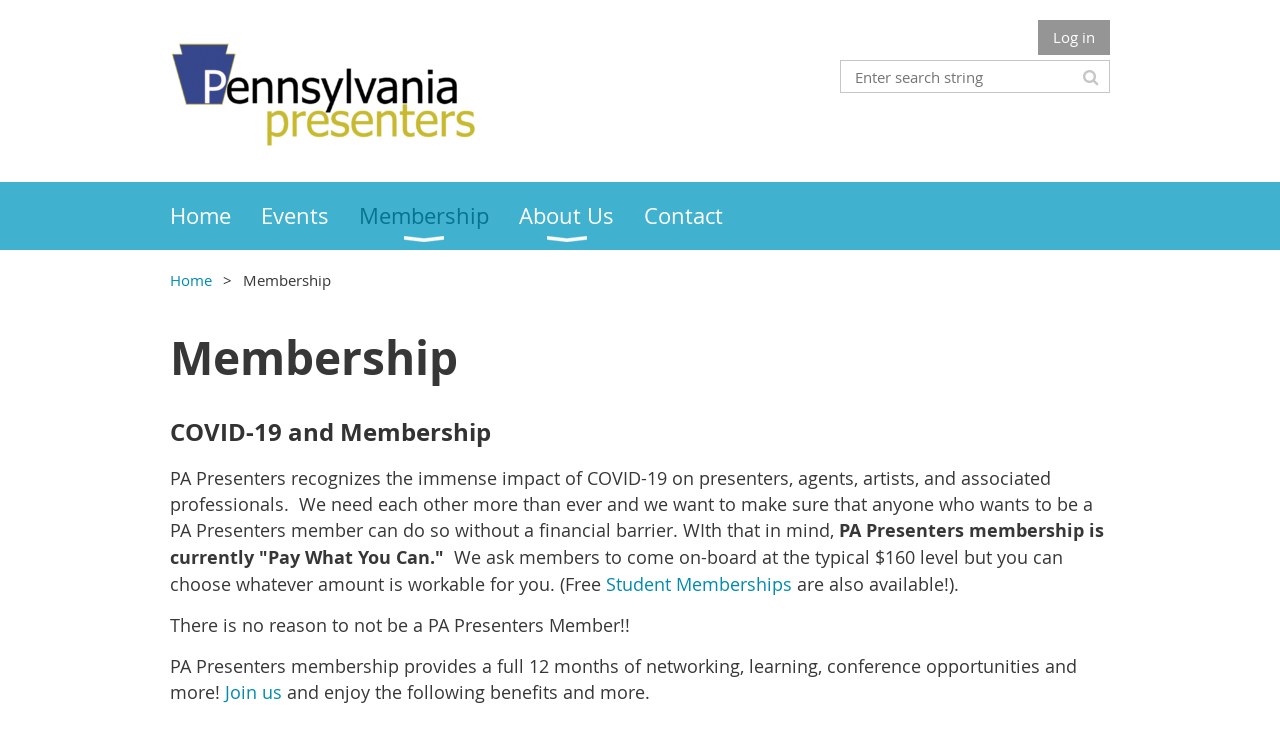

--- FILE ---
content_type: text/html; charset=utf-8
request_url: https://papresenters.org/Membership/
body_size: 7255
content:
<!DOCTYPE html>
<!--[if lt IE 7 ]><html lang="en" class="no-js ie6 "><![endif]-->
<!--[if IE 7 ]><html lang="en" class="no-js ie7 "> <![endif]-->
<!--[if IE 8 ]><html lang="en" class="no-js ie8 "> <![endif]-->
<!--[if IE 9 ]><html lang="en" class="no-js ie9 "><![endif]-->
<!--[if (gt IE 9)|!(IE)]><!--><html lang="en" class="no-js "> <!--<![endif]-->
  <head id="Head1">
		<link rel="stylesheet" type="text/css" href="https://kit-pro.fontawesome.com/releases/latest/css/pro.min.css" />
<meta name="viewport" content="width=device-width, initial-scale=1.0">
<link href="https://sf.wildapricot.org/BuiltTheme/whiteboard_maya_blue.v3.0/current/a6979de7/Styles/combined.css" rel="stylesheet" type="text/css" /><link href="https://live-sf.wildapricot.org/WebUI/built9.12.0-23d3d10/scripts/public/react/index-84b33b4.css" rel="stylesheet" type="text/css" /><link href="https://live-sf.wildapricot.org/WebUI/built9.12.0-23d3d10/css/shared/ui/shared-ui-compiled.css" rel="stylesheet" type="text/css" /><script type="text/javascript" language="javascript" id="idJavaScriptEnvironment">var bonaPage_BuildVer='9.12.0-23d3d10';
var bonaPage_AdminBackendUrl = '/admin/';
var bonaPage_StatRes='https://live-sf.wildapricot.org/WebUI/';
var bonaPage_InternalPageType = { isUndefinedPage : false,isWebPage : true,isAdminPage : false,isDialogPage : false,isSystemPage : false,isErrorPage : false,isError404Page : false };
var bonaPage_PageView = { isAnonymousView : true,isMemberView : false,isAdminView : false };
var WidgetMode = 0;
var bonaPage_IsUserAnonymous = true;
var bonaPage_ThemeVer='a6979de700'; var bonaPage_ThemeId = 'whiteboard_maya_blue.v3.0'; var bonaPage_ThemeVersion = '3.0';
var bonaPage_id='18052'; version_id='';
if (bonaPage_InternalPageType && (bonaPage_InternalPageType.isSystemPage || bonaPage_InternalPageType.isWebPage) && window.self !== window.top) { var success = true; try { var tmp = top.location.href; if (!tmp) { top.location = self.location; } } catch (err) { try { if (self != top) { top.location = self.location; } } catch (err) { try { if (self != top) { top = self; } success = false; } catch (err) { success = false; } } success = false; } if (!success) { window.onload = function() { document.open('text/html', 'replace'); document.write('<ht'+'ml><he'+'ad></he'+'ad><bo'+'dy><h1>Wrong document context!</h1></bo'+'dy></ht'+'ml>'); document.close(); } } }
try { function waMetricsGlobalHandler(args) { if (WA.topWindow.waMetricsOuterGlobalHandler && typeof(WA.topWindow.waMetricsOuterGlobalHandler) === 'function') { WA.topWindow.waMetricsOuterGlobalHandler(args); }}} catch(err) {}
 try { if (parent && parent.BonaPage) parent.BonaPage.implementBonaPage(window); } catch (err) { }
try { document.write('<style type="text/css"> .WaHideIfJSEnabled, .HideIfJSEnabled { display: none; } </style>'); } catch(err) {}
var bonaPage_WebPackRootPath = 'https://live-sf.wildapricot.org/WebUI/built9.12.0-23d3d10/scripts/public/react/';</script><script type="text/javascript" language="javascript" src="https://live-sf.wildapricot.org/WebUI/built9.12.0-23d3d10/scripts/shared/bonapagetop/bonapagetop-compiled.js" id="idBonaPageTop"></script><script type="text/javascript" language="javascript" src="https://live-sf.wildapricot.org/WebUI/built9.12.0-23d3d10/scripts/public/react/index-84b33b4.js" id="ReactPublicJs"></script><script type="text/javascript" language="javascript" src="https://live-sf.wildapricot.org/WebUI/built9.12.0-23d3d10/scripts/shared/ui/shared-ui-compiled.js" id="idSharedJs"></script><script type="text/javascript" language="javascript" src="https://live-sf.wildapricot.org/WebUI/built9.12.0-23d3d10/General.js" id=""></script><script type="text/javascript" language="javascript" src="https://sf.wildapricot.org/BuiltTheme/whiteboard_maya_blue.v3.0/current/a6979de7/Scripts/combined.js" id=""></script><title>Pennsylvania Presenters - Membership</title>
<meta name="apple-itunes-app" content="app-id=1220348450, app-argument="><link rel="search" type="application/opensearchdescription+xml" title="papresenters.org" href="/opensearch.ashx" /></head>
  <body id="PAGEID_18052" class="publicContentView LayoutMain">
<div class="mLayout layoutMain state1" id="mLayout">

<script type="text/javascript">
/*
var layoutState = document.getElementById('mLayout');
var rsStateWidth1 = 960;
var rsStateWidth2 = 600;
var rsStateWidth3 = 320;

function SetStateLayout()
{
	var bodyWidth = BonaPage.getInnerWidth();

	layoutState.className = layoutState.className.replace(/\s?state\d+/g,"");

	if( bodyWidth >= rsStateWidth1 )
		layoutState.className += ' state1';
	if( bodyWidth >= rsStateWidth2 && bodyWidth < rsStateWidth1 )
		layoutState.className += ' state2';
	if( bodyWidth < rsStateWidth2 )
		layoutState.className += ' state3';

	// message
	if( !document.getElementById('textWidth') )
	{
		var firstEl = layoutState.getElementsByTagName('div')[0];
		var newDivElem = document.createElement('div');
		newDivElem.id = 'textWidth';
		layoutState.insertBefore(newDivElem, firstEl);
	}
	document.getElementById('textWidth').innerHTML = 'bodyWidth: ' + bodyWidth;
}


jq$(function(){

	SetStateLayout();

	if (window.addEventListener)
	{
		window.addEventListener('resize', function() { SetStateLayout(); }, false);
		window.addEventListener("orientationchange", function() { SetStateLayout(); }, false);
	}

});*/

</script> <!-- header zone -->
		<div class="zoneHeader1">
			<div class="container_12">
				<div class="s1_grid_12 s2_grid_12 s3_grid_12">
<div id="idHeaderContentHolder" data-componentId="Header" class="WaPlaceHolder WaPlaceHolderHeader" style=""><div style=""><div id="id_S6CyWvo" data-componentId="S6CyWvo" class="WaLayoutContainerOnly" style=""><table cellspacing="0" cellpadding="0" class="WaLayoutTable" style=""><tr data-componentId="S6CyWvo_row" class="WaLayoutRow"><td id="id_eN4R7DL" data-componentId="eN4R7DL" class="WaLayoutItem" style="width:45%;"><div id="id_Chq2A5j" class="WaLayoutPlaceHolder placeHolderContainer" data-componentId="Chq2A5j" style=""><div style="padding-top:15px;"><div id="id_KxbYLDm" class="WaGadgetOnly WaGadgetContent  gadgetStyleNone" style="" data-componentId="KxbYLDm" ><div class="gadgetStyleBody gadgetContentEditableArea" style="padding-bottom:5px;" data-editableArea="0" data-areaHeight="auto">
<h2 style="margin-top: 5px"><a href="/"><img title="" alt="" src="/resources/Pictures/cropped-logo.png" border="0"></a></h2></div>
</div></div></div></td><td style="width:0px;display:none;" data-componentId="eN4R7DL_separator" class="WaLayoutSeparator"><div style="width: inherit;"></div></td><td id="id_lQm1Hlu" data-componentId="lQm1Hlu" class="WaLayoutItem" style="width:55%;"><div id="id_oNEh9TV" class="WaLayoutPlaceHolder placeHolderContainer" data-componentId="oNEh9TV" style=""><div style=""><div id="id_IOTD79t" class="WaGadgetFirst WaGadgetLoginButton  gadgetStyleNone" style="margin-top:0px;margin-bottom:0px;" data-componentId="IOTD79t" ><div class="alignRight">
  <div class="loginBoxLinkContainer">
    <a class="loginBoxLinkButton" href="https://papresenters.org/Sys/Login">Log in</a>
  </div>
  </div>
</div><div id="id_wJXCbK3" class="WaGadgetLast WaGadgetSiteSearch  gadgetStyleNone" style="margin-top:5px;" data-componentId="wJXCbK3" ><div class="gadgetStyleBody " style=""  data-areaHeight="auto">
<div class="searchBoxOuter alignRight">
	<div class="searchBox">
<form method="post" action="https://papresenters.org/Sys/Search" id="id_wJXCbK3_form" class="generalSearchBox"  data-disableInAdminMode="true">
<span class="searchBoxFieldContainer"><input class="searchBoxField" type="text" name="searchString" id="idid_wJXCbK3_searchBox" value="" maxlength="300" autocomplete="off"  placeholder="Enter search string"></span>
<div class="autoSuggestionBox" id="idid_wJXCbK3_resultDiv"></div>
</form></div>
	</div>
	<script type="text/javascript">
		(function(){

			function init()
			{
				var model = {};
				model.gadgetId = 'idid_wJXCbK3';
				model.searchBoxId = 'idid_wJXCbK3_searchBox';
				model.resultDivId = 'idid_wJXCbK3_resultDiv';
				model.selectedTypes = '31';
				model.searchTemplate = 'https://papresenters.org/Sys/Search?q={0}&types={1}&page={2}';
				model.searchActionUrl = '/Sys/Search/DoSearch';
				model.GoToSearchPageTextTemplate = 'Search for &#39;{0}&#39;';
				model.autoSuggest = true;
				var WASiteSearch = new WASiteSearchGadget(model);
			}

			jq$(document).ready(init);
		}) ();
	</script>
</div>
</div></div></div></td></tr></table> </div></div>
</div></div>
			</div>
		</div>
		<div class="zoneHeader2">
			<div class="container_12">
				<div class="s1_grid_12 s2_grid_12 s3_grid_12">
<div id="id_Header1" data-componentId="Header1" class="WaPlaceHolder WaPlaceHolderHeader1" style=""><div style="padding-top:0px;padding-right:0px;padding-bottom:0px;padding-left:0px;"><div id="id_yOhi7Wr" class="WaGadgetOnly WaGadgetMenuHorizontal  menuStyle001" style="" data-componentId="yOhi7Wr" ><div class="menuBackground"></div>
<div class="menuInner">
	<ul class="firstLevel">
<li class=" ">
	<div class="item">
		<a href="https://papresenters.org/" title="Home"><span>Home</span></a>
</div>
</li>
	
<li class=" ">
	<div class="item">
		<a href="https://papresenters.org/events" title="Events"><span>Events</span></a>
</div>
</li>
	
<li class="sel dir">
	<div class="item">
		<a href="https://papresenters.org/Membership" title="Membership"><span>Membership</span></a>
<ul class="secondLevel">
<li class=" ">
	<div class="item">
		<a href="https://papresenters.org/Membership-Application" title="Membership Application"><span>Membership Application</span></a>
</div>
</li>
	
<li class=" ">
	<div class="item">
		<a href="https://papresenters.org/Student-Membership" title="Student Membership"><span>Student Membership</span></a>
</div>
</li>
	
<li class=" ">
	<div class="item">
		<a href="https://papresenters.org/Donate" title="Donate"><span>Donate</span></a>
</div>
</li>
	
</ul>
</div>
</li>
	
<li class=" dir">
	<div class="item">
		<a href="https://papresenters.org/About-Us" title="About Us"><span>About Us</span></a>
<ul class="secondLevel">
<li class=" ">
	<div class="item">
		<a href="https://papresenters.org/Board-Members" title="Board Members"><span>Board Members</span></a>
</div>
</li>
	
<li class=" ">
	<div class="item">
		<a href="https://papresenters.org/Service-Award" title="Service Award"><span>Service Award</span></a>
</div>
</li>
	
<li class=" dir">
	<div class="item">
		<a href="https://papresenters.org/page-18063" title="Mentorship"><span>Mentorship</span></a>
<ul class="secondLevel">
<li class=" ">
	<div class="item">
		<a href="https://papresenters.org/page-18064" title="Mentor Registration"><span>Mentor Registration</span></a>
</div>
</li>
	
<li class=" ">
	<div class="item">
		<a href="https://papresenters.org/page-18066" title="Mentee Registration"><span>Mentee Registration</span></a>
</div>
</li>
	
</ul>
</div>
</li>
	
</ul>
</div>
</li>
	
<li class=" ">
	<div class="item">
		<a href="https://papresenters.org/Contact" title="Contact"><span>Contact</span></a>
</div>
</li>
	
</ul>
</div>

<script type="text/javascript">
	jq$(function()
	{
		var gadgetHorMenu = jq$('#id_yOhi7Wr'),
			gadgetHorMenuContainer = gadgetHorMenu.find('.menuInner'),
			firstLevelMenu = gadgetHorMenu.find('ul.firstLevel'),
			holderInitialMenu = firstLevelMenu.children(),
			outsideItems = null,
			phantomElement = '<li class="phantom"><div class="item"><a href="#"><span>&#x2261;</span></a><ul class="secondLevel"></ul></div></li>',
			placeHolder = gadgetHorMenu.parents('.WaLayoutPlaceHolder'),
			placeHolderId = placeHolder && placeHolder.attr('data-componentId'),
			mobileState = false,
			rsStateWidth2 = 617,
			isTouchSupported = !!(('ontouchstart' in window) || (window.DocumentTouch && document instanceof DocumentTouch) || (navigator.msPointerEnabled && navigator.msMaxTouchPoints));


		function resizeMenu()
		{
			var i,
				len,
				fitMenuWidth = 0,
				menuItemPhantomWidth = 80;

			// background track
			gadgetHorMenu.find('.menuBackground').css(
			{
				'width': jq$('body').width(),
				'left': ( ( jq$('body').width() - gadgetHorMenu.width() ) * -0.5 )
			});

			firstLevelMenu.html( holderInitialMenu).removeClass('adapted').css({ width: 'auto' }); // restore initial menu

			if( !gadgetHorMenuContainer.find('.menuButton').size() )
			{
				gadgetHorMenuContainer.prepend('<div class="menuButton"></div>');

				gadgetHorMenuContainer.find('.menuButton').on("click",function()
				{
					gadgetHorMenuContainer.find('ul.firstLevel').toggle();
					return false;
				});

				jq$('body').on("click",function()
				{
					if( mobileState )
						gadgetHorMenuContainer.find('ul.firstLevel').hide();
				});
			}

			// for state 3
			if( jq$(window).width() < rsStateWidth2 && mobileState == false )
			{
				gadgetHorMenuContainer.find('ul.firstLevel').attr('style','');
				mobileState = true;

				return false;
			}

			if( jq$(window).width() >= rsStateWidth2 )
			{
				gadgetHorMenuContainer.find('ul.firstLevel').attr('style','');
				mobileState = false;
			}


			if( firstLevelMenu.width() > gadgetHorMenuContainer.width() ) // if menu oversize
			{
				menuItemPhantomWidth = firstLevelMenu.addClass('adapted').append( phantomElement).children('.phantom').width();

				for( i = 0, len = holderInitialMenu.size(); i <= len; i++ )
				{
					fitMenuWidth += jq$( holderInitialMenu.get(i) ).width();

					if( fitMenuWidth + menuItemPhantomWidth > gadgetHorMenuContainer.width() )
					{
						outsideItems = firstLevelMenu.children(':gt('+(i-1)+'):not(.phantom)').remove();
						firstLevelMenu.find('.phantom > .item > ul').append( outsideItems);
						break;
					}
				}
				gadgetHorMenu.find('.phantom > .item > a').click(function(){ return false; });
			}

			disableFirstTouch();

			firstLevelMenu.css( 'width', '' ); // restore initial menu width
			firstLevelMenu.children().removeClass('last-child').eq(-1).addClass('last-child'); // add last-child mark
		}

		resizeMenu();

		jq$(window).resize(function()
		{
			resizeMenu();
		});

		jq$(window).load(function(){
			resizeMenu();
		});

		function onLayoutColumnResized(sender, args)
		{
			args = args || {};

			if (placeHolderId && (placeHolderId == args.leftColPlaceHolderId || placeHolderId == args.rightColPlaceHolderId))
			{
				resizeMenu();
			}
		}

		BonaPage.addPageStateHandler(BonaPage.PAGE_PARSED, function() { WA.Gadgets.LayoutColumnResized.addHandler(onLayoutColumnResized); });
		BonaPage.addPageStateHandler(BonaPage.PAGE_UNLOADED, function() { WA.Gadgets.LayoutColumnResized.removeHandler(onLayoutColumnResized); });


        function disableFirstTouch()
        {
          if (!isTouchSupported) return;


          jq$('#id_yOhi7Wr').find('.menuInner li.dir > .item > a').on( 'click', function(event)
          {
            if( !this.touchCounter )
              this.touchCounter = 0;

            if( this.touchCounter >= 1 )
            {
              this.touchCounter = 0;
              return true;
            }
            this.touchCounter++;

            if (!mobileState)
            {
              WA.stopEventDefault(event);
            }
          });

          jq$('#id_yOhi7Wr').find('.menuInner li.dir > .item > a').on( 'mouseout', function(event)
          {
            if( !this.touchCounter )
              this.touchCounter = 0;
            this.touchCounter = 0;
          });
        }

        disableFirstTouch();

	});
</script></div></div>
</div></div>
			</div>
		</div>
		<div class="zoneHeader3">
			<div class="container_12">
				<div class="s1_grid_12 s2_grid_12 s3_grid_12">
<div id="id_Header2" data-componentId="Header2" class="WaPlaceHolder WaPlaceHolderHeader2" style=""><div style=""><div id="id_GsQDnbD" class="WaGadgetOnly WaGadgetBreadcrumbs  gadgetStyleNone" style="" data-componentId="GsQDnbD" ><div class="gadgetStyleBody " style=""  data-areaHeight="auto">
<ul>
<li><a href="https://papresenters.org/">Home</a></li>
<li class="last">Membership</li>
</ul>
</div>
</div></div>
</div></div>
			</div>
		</div>
		<div class="zoneHeader4">
			<div class="container_12">
				<div class="s1_grid_12 s2_grid_12 s3_grid_12">
<div id="id_Header3" data-componentId="Header3" class="WaPlaceHolder WaPlaceHolderHeader3" style=""><div style=""><div id="id_F19FFDy" class="WaGadgetFirst WaGadgetContent  gadgetStyleNone" style="" data-componentId="F19FFDy" ><div class="gadgetStyleBody gadgetContentEditableArea" style="" data-editableArea="0" data-areaHeight="auto">
<p style="line-height: 56px;"><font style="font-size: 46px;"><strong style="">Membership</strong></font></p></div>
</div><div id="id_kq2PqBa" class="WaGadget WaGadgetContent  gadgetStyleNone" style="" data-componentId="kq2PqBa" ><div class="gadgetStyleBody gadgetContentEditableArea" style="" data-editableArea="0" data-areaHeight="auto">
<h3><strong>COVID-19 and Membership</strong></h3>

<p><font style="font-size: 18px;">PA Presenters recognizes the immense impact of COVID-19 on presenters, agents, artists, and associated professionals.&nbsp; We need each other more than ever and we want to make sure that anyone who wants to be a PA Presenters member can do so without a financial barrier. WIth that in mind, <strong>PA Presenters membership is currently "Pay What You Can."&nbsp;</strong> We ask members to come on-board at the typical $160 level but you can choose whatever amount is workable for you. (Free<a href="/Student-Membership" target="_blank"> Student Memberships </a>are also available!).</font></p>

<p><font style="font-size: 18px;">There is no reason to not be a PA Presenters Member!!</font></p>



<p><font style="font-size: 18px;">PA Presenters membership provides a full 12 months of networking, learning, conference opportunities and more! <a href="/Membership-Application" target="_blank">Join us</a> and enjoy the following benefits and more.</font></p></div>
</div><div id="id_dZsISB8" class="WaGadget WaGadgetContent  gadgetStyleNone" style="" data-componentId="dZsISB8" ><div class="gadgetStyleBody gadgetContentEditableArea" style="" data-editableArea="0" data-areaHeight="auto">
<p><strong>Monthly Network Calls&nbsp; <em>NEW!</em></strong></p><p>PA Presenters members come together on the 2nd Wednesday of every month at 11 AM EST to discuss current challenges, professional development, new opportunities and more. Agendas are provided in advance and registration is required.&nbsp;</p></div>
</div><div id="id_dG6z53G" class="WaGadget WaGadgetContent  gadgetStyleNone" style="" data-componentId="dG6z53G" ><div class="gadgetStyleBody gadgetContentEditableArea" style="" data-editableArea="0" data-areaHeight="auto">
<p><strong>Professional Development</strong></p><p>Programming in the Virtual World. Fundraising. Strategies to Engage Audiences. Maximizing Social Media.</p><p>All have been recent professional development topics at conferences and online webinars.&nbsp; PA Presenters provides current, topical professional development that you can take back to your office and implement.</p></div>
</div><div id="id_LMnsbrz" class="WaGadget WaGadgetContent  gadgetStyleNone" style="" data-componentId="LMnsbrz" ><div class="gadgetStyleBody gadgetContentEditableArea" style="" data-editableArea="0" data-areaHeight="auto">
<p><strong>Discounted Conference Registration&nbsp; <em>NEW!</em></strong></p><p>Members receive discounted rates to the annual Spring Conference.&nbsp;</p></div>
</div><div id="id_3kLNrtn" class="WaGadget WaGadgetContent  gadgetStyleNone" style="" data-componentId="3kLNrtn" ><div class="gadgetStyleBody gadgetContentEditableArea" style="" data-editableArea="0" data-areaHeight="auto">
<p><strong>ListServ</strong></p><p><span>NOTE: LISTSERVES ARE CURRENT NOT ACTIVE. As a Member, you are added to the PA Presenters listserv, a private communications platform to ask questions and share ideas.&nbsp; A general Members listserv communicates with all members.&nbsp; A Presenters listserv is reserved for conversations amongst our Presenter Members.</span></p></div>
</div><div id="id_a2WqKTp" class="WaGadget WaGadgetContent  gadgetStyleNone" style="" data-componentId="a2WqKTp" ><div class="gadgetStyleBody gadgetContentEditableArea" style="" data-editableArea="0" data-areaHeight="auto">
<p><strong>Block Booking Forum</strong></p><p><span>A benefit reserved to our Members who are Presenters, the Block Booking Forum is a place to share ideas and build cohorts of presenters to partner and leverage their resources to bring performing artists to their venues and to the state. The Block Booking Forum is available under the Members Only link.</span></p></div>
</div><div id="id_QHwcu9H" class="WaGadget WaGadgetContent  gadgetStyleNone" style="" data-componentId="QHwcu9H" ><div class="gadgetStyleBody gadgetContentEditableArea" style="" data-editableArea="0" data-areaHeight="auto">
<p><strong>Mentoring Connections</strong></p><p><span>Are you new to the field or have staff who are? PA Presenters is filled with members with vast experience throughout performing arts presenting.&nbsp; We will help match you up with a mentor or contact to answer your questions, check-in with and help you along your professional journey.</span></p></div>
</div><div id="id_TRKfGac" class="WaGadget WaGadgetContent  gadgetStyleNone" style="" data-componentId="TRKfGac" ><div class="gadgetStyleBody gadgetContentEditableArea" style="" data-editableArea="0" data-areaHeight="auto">
<p><strong>Networking Opportunities</strong></p><p>PA Presenters members tell us time and again that one of the most valued benefits of membership is the network of relationships they build.&nbsp; Members come together at annual conferences, regional gatherings or online.</p></div>
</div><div id="id_VIXdUnc" class="WaGadget WaGadgetContent  gadgetStyleNone" style="" data-componentId="VIXdUnc" ><div class="gadgetStyleBody gadgetContentEditableArea" style="" data-editableArea="0" data-areaHeight="auto">
<p><strong>Members Only Access</strong></p><p><span>With your membership, you receive access to the Members Only content on our website, including a searchable Member Directory, a library of Member Resources, recordings of Network Calls, a Block Booking Forum for presenters and more.&nbsp; Valuable content reserved for our Members.</span></p></div>
</div><div id="id_DgMJpHh" class="WaGadget WaGadgetContent  gadgetStyleNone" style="" data-componentId="DgMJpHh" ><div class="gadgetStyleBody gadgetContentEditableArea" style="" data-editableArea="0" data-areaHeight="auto">
<p><strong>Online Newsletter</strong></p><p>Keep up-to-date with our monthly newsletter announcing upcoming events, grant funding opportunities, professional conference updates and job announcements.</p></div>
</div><div id="id_CKd3Gaa" class="WaGadgetLast WaGadgetContent  gadgetStyleNone" style="" data-componentId="CKd3Gaa" ><div class="gadgetStyleBody gadgetContentEditableArea" style="" data-editableArea="0" data-areaHeight="auto">
<p><strong>Job Posting</strong></p><p><span>Members can submit - at no cost - job postings that will be posted for other members and shared in the monthly newsletter and on the Members listserv. Get your position in front of other industry professionals!</span></p></div>
</div></div>
</div></div>
			</div>
		</div>
		<!-- /header zone -->

<!-- content zone -->
	<div class="zoneContent">
		<div class="container_12">
			<div class="s1_grid_12 s2_grid_12 s3_grid_12">
<div id="idPrimaryContentBlock1Content" data-componentId="Content" class="WaPlaceHolder WaPlaceHolderContent" style=""><div style="padding-right:45px;"><div id="id_ZWDGVik" class="WaGadgetOnly WaGadgetContent  gadgetStyleNone" style="background-color:#FFFFFF;" data-componentId="ZWDGVik" ><div class="gadgetStyleBody gadgetContentEditableArea" style="" data-editableArea="0" data-areaHeight="auto">
<h4 align="center"><a href="/Membership-Application" target="_blank"><img src="/resources/Pictures/Join-Now-Transparent.png" alt="" title="" border="0" width="220" height="86"></a><br></h4></div>
</div></div>
</div></div>
		</div>
	</div>
	<!-- /content zone -->

<!-- footer zone -->
		<div class="zoneFooter1">
			<div class="container_12">
				<div class="s1_grid_12 s2_grid_12 s3_grid_12">
<div id="idFooterContentHolder" data-componentId="Footer" class="WaPlaceHolder WaPlaceHolderFooter" style=""><div style=""><div id="id_ezXYAgS" class="WaGadgetFirst WaGadgetContent  gadgetStyleNone" style="margin-bottom:7px;" data-componentId="ezXYAgS" ><div class="gadgetStyleBody gadgetContentEditableArea" style="" data-editableArea="0" data-areaHeight="auto">
<p>Pennsylvania Presenters is a 501.c.3 non-profit organization incorporated in the Commonwealth of Pennsylvania.</p>PA Presenters c/o Appell Center for the Performing Arts, 50 N. George St., York, PA 17401<p><br></p><p><br></p></div>
</div><div id="id_H4c9dPi" class="WaGadgetLast WaGadgetSocialProfile  gadgetThemeStyle" style="margin-top:0px;margin-bottom:0px;" data-componentId="H4c9dPi" ><div class="gadgetStyleBody " style=""  data-areaHeight="auto">
<ul class="orientationHorizontal  alignLeft" >


<li>
				<a href="https://www.facebook.com/papresenters" title="Facebook" class="Facebook" target="_blank"></a>
			</li>
<li>
				<a href="https://x.com/wildapricot" title="X" class="X" target="_blank"></a>
			</li>
<li>
				<a href="https://www.youtube.com/channel/UCjvQOGxPrG-7fpui6e6VZ6w" title="YouTube" class="YouTube" target="_blank"></a>
			</li>
		
</ul>

</div>
</div></div>
</div></div>
			</div>
		</div>
		<div class="zoneFooter2">
			<div class="container_12">
				<div class="s1_grid_12 s2_grid_12 s3_grid_12">
</div>
			</div>
		</div>
		<div class="zoneFooter3">
			<div class="container_12">
				<div class="s1_grid_12 s2_grid_12 s3_grid_12">
</div>
<div class="s1_grid_12 s2_grid_12 s3_grid_12">
<div id="idFooterPoweredByContainer">
	<span id="idFooterPoweredByWA">
Powered by <a href="http://www.wildapricot.com" target="_blank">Wild Apricot</a> Membership Software</span>
</div>
</div>
</div>
		</div>
		<!-- /footer zone -->

</div></body>
</html>
<script type="text/javascript">if (window.BonaPage && BonaPage.setPageState) { BonaPage.setPageState(BonaPage.PAGE_PARSED); }</script>